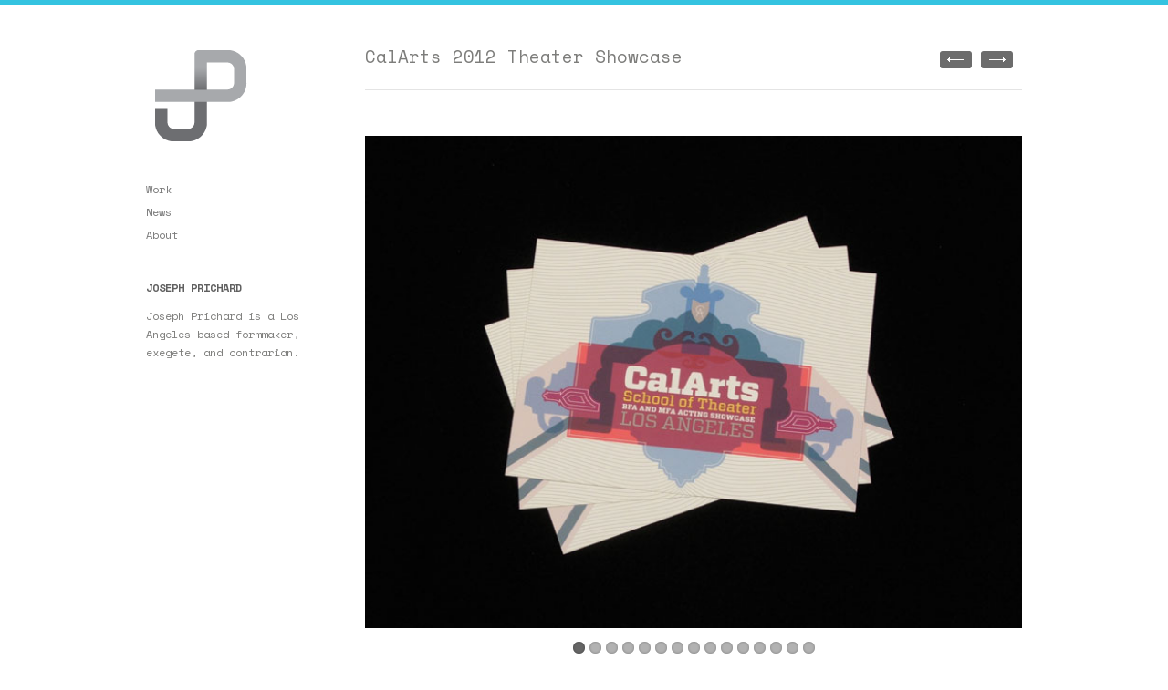

--- FILE ---
content_type: text/html; charset=UTF-8
request_url: http://josephprichard.com/projects/calarts-theater-showcase/
body_size: 6221
content:
<!DOCTYPE html>
<html lang="en-US" prefix="og: http://ogp.me/ns#">

<head>
	<meta http-equiv="Content-Type" content="text/html; charset=UTF-8" />
	<title>Joseph Prichard CalArts 2012 Theater Showcase &raquo; Joseph Prichard</title>
	<meta name="viewport" content="width=device-width, initial-scale=1.0, maximum-scale=1.0">
	
						<link rel="stylesheet" type="text/css" href="http://fonts.googleapis.com/css?family=Space+Mono:regular,italic,bold,bolditalic" />
		
			<link rel="stylesheet" type="text/css" href="http://fonts.googleapis.com/css?family=Droid+Sans:regular,bold" />
		
			<link rel="stylesheet" type="text/css" href="http://fonts.googleapis.com/css?family=Space+Mono:regular,italic,bold,bolditalic" />
		
	<link rel="stylesheet" href="http://josephprichard.com/wp-content/themes/infinitythemetrust/style.css" type="text/css" media="screen" />
	<link rel="alternate" type="application/rss+xml" title="Joseph Prichard RSS Feed" href="http://josephprichard.com/feed/" />
	<link rel="alternate" type="application/atom+xml" title="Joseph Prichard Atom Feed" href="http://josephprichard.com/feed/atom/" />
	<link rel="pingback" href="http://josephprichard.com/xmlrpc.php" />
	
			<link rel="shortcut icon" href="http://josephprichard.com/wp-content/uploads/2013/07/JP-Mark-greyscale-smaller2.gif" />
		
		
	
<!-- This site is optimized with the Yoast WordPress SEO plugin v1.5.4.2 - https://yoast.com/wordpress/plugins/seo/ -->
<link rel="canonical" href="http://josephprichard.com/projects/calarts-theater-showcase/" />
<meta property="og:locale" content="en_US" />
<meta property="og:type" content="article" />
<meta property="og:title" content="CalArts 2012 Theater Showcase - Joseph Prichard" />
<meta property="og:url" content="http://josephprichard.com/projects/calarts-theater-showcase/" />
<meta property="og:site_name" content="Joseph Prichard" />
<meta property="og:image" content="http://josephprichard.com/wp-content/uploads/2013/06/Showcase-2.jpg" />
<meta property="og:image" content="http://josephprichard.com/wp-content/uploads/2013/06/Showcase-1.jpg" />
<meta property="og:image" content="http://josephprichard.com/wp-content/uploads/2013/06/Showcase-3.jpg" />
<meta property="og:image" content="http://josephprichard.com/wp-content/uploads/2013/06/Showcase-4.jpg" />
<meta property="og:image" content="http://josephprichard.com/wp-content/uploads/2013/06/Showcase-5.jpg" />
<meta property="og:image" content="http://josephprichard.com/wp-content/uploads/2013/06/Showcase-7.jpg" />
<meta property="og:image" content="http://josephprichard.com/wp-content/uploads/2013/06/Showcase-6.jpg" />
<meta property="og:image" content="http://josephprichard.com/wp-content/uploads/2013/06/Showcase-8.jpg" />
<meta property="og:image" content="http://josephprichard.com/wp-content/uploads/2013/06/Showcase-9.jpg" />
<meta property="og:image" content="http://josephprichard.com/wp-content/uploads/2013/06/Showcase-10.jpg" />
<meta property="og:image" content="http://josephprichard.com/wp-content/uploads/2013/06/Showcase-111.jpg" />
<meta property="og:image" content="http://josephprichard.com/wp-content/uploads/2013/06/Showcase-11.jpg" />
<meta property="og:image" content="http://josephprichard.com/wp-content/uploads/2013/06/Showcase-12.jpg" />
<meta property="og:image" content="http://josephprichard.com/wp-content/uploads/2013/06/Showcase-13.jpg" />
<meta property="og:image" content="http://josephprichard.com/wp-content/uploads/2013/06/Showcase-14.jpg" />
<!-- / Yoast WordPress SEO plugin. -->

<link rel='dns-prefetch' href='//s.w.org' />
<link rel="alternate" type="application/rss+xml" title="Joseph Prichard &raquo; CalArts 2012 Theater Showcase Comments Feed" href="http://josephprichard.com/projects/calarts-theater-showcase/feed/" />
		<script type="text/javascript">
			window._wpemojiSettings = {"baseUrl":"https:\/\/s.w.org\/images\/core\/emoji\/12.0.0-1\/72x72\/","ext":".png","svgUrl":"https:\/\/s.w.org\/images\/core\/emoji\/12.0.0-1\/svg\/","svgExt":".svg","source":{"concatemoji":"http:\/\/josephprichard.com\/wp-includes\/js\/wp-emoji-release.min.js?ver=5.3.20"}};
			!function(e,a,t){var n,r,o,i=a.createElement("canvas"),p=i.getContext&&i.getContext("2d");function s(e,t){var a=String.fromCharCode;p.clearRect(0,0,i.width,i.height),p.fillText(a.apply(this,e),0,0);e=i.toDataURL();return p.clearRect(0,0,i.width,i.height),p.fillText(a.apply(this,t),0,0),e===i.toDataURL()}function c(e){var t=a.createElement("script");t.src=e,t.defer=t.type="text/javascript",a.getElementsByTagName("head")[0].appendChild(t)}for(o=Array("flag","emoji"),t.supports={everything:!0,everythingExceptFlag:!0},r=0;r<o.length;r++)t.supports[o[r]]=function(e){if(!p||!p.fillText)return!1;switch(p.textBaseline="top",p.font="600 32px Arial",e){case"flag":return s([127987,65039,8205,9895,65039],[127987,65039,8203,9895,65039])?!1:!s([55356,56826,55356,56819],[55356,56826,8203,55356,56819])&&!s([55356,57332,56128,56423,56128,56418,56128,56421,56128,56430,56128,56423,56128,56447],[55356,57332,8203,56128,56423,8203,56128,56418,8203,56128,56421,8203,56128,56430,8203,56128,56423,8203,56128,56447]);case"emoji":return!s([55357,56424,55356,57342,8205,55358,56605,8205,55357,56424,55356,57340],[55357,56424,55356,57342,8203,55358,56605,8203,55357,56424,55356,57340])}return!1}(o[r]),t.supports.everything=t.supports.everything&&t.supports[o[r]],"flag"!==o[r]&&(t.supports.everythingExceptFlag=t.supports.everythingExceptFlag&&t.supports[o[r]]);t.supports.everythingExceptFlag=t.supports.everythingExceptFlag&&!t.supports.flag,t.DOMReady=!1,t.readyCallback=function(){t.DOMReady=!0},t.supports.everything||(n=function(){t.readyCallback()},a.addEventListener?(a.addEventListener("DOMContentLoaded",n,!1),e.addEventListener("load",n,!1)):(e.attachEvent("onload",n),a.attachEvent("onreadystatechange",function(){"complete"===a.readyState&&t.readyCallback()})),(n=t.source||{}).concatemoji?c(n.concatemoji):n.wpemoji&&n.twemoji&&(c(n.twemoji),c(n.wpemoji)))}(window,document,window._wpemojiSettings);
		</script>
		<style type="text/css">
img.wp-smiley,
img.emoji {
	display: inline !important;
	border: none !important;
	box-shadow: none !important;
	height: 1em !important;
	width: 1em !important;
	margin: 0 .07em !important;
	vertical-align: -0.1em !important;
	background: none !important;
	padding: 0 !important;
}
</style>
	<link rel='stylesheet' id='wp-block-library-css'  href='http://josephprichard.com/wp-includes/css/dist/block-library/style.min.css?ver=5.3.20' type='text/css' media='all' />
<link rel='stylesheet' id='themetrust-social-style-css'  href='http://josephprichard.com/wp-content/plugins/themetrust-social/styles.css?ver=0.1' type='text/css' media='screen' />
<link rel='stylesheet' id='pretty_photo-css'  href='http://josephprichard.com/wp-content/themes/infinitythemetrust/css/prettyPhoto.css?ver=3.1.2' type='text/css' media='all' />
<link rel='stylesheet' id='slideshow-css'  href='http://josephprichard.com/wp-content/themes/infinitythemetrust/css/flexslider.css?ver=1.7' type='text/css' media='all' />
<script type='text/javascript' src='http://josephprichard.com/wp-includes/js/jquery/jquery.js?ver=1.12.4-wp'></script>
<script type='text/javascript' src='http://josephprichard.com/wp-includes/js/jquery/jquery-migrate.min.js?ver=1.4.1'></script>
<link rel='https://api.w.org/' href='http://josephprichard.com/wp-json/' />
<meta name="generator" content="WordPress 5.3.20" />
<link rel='shortlink' href='http://josephprichard.com/?p=289' />
<link rel="alternate" type="application/json+oembed" href="http://josephprichard.com/wp-json/oembed/1.0/embed?url=http%3A%2F%2Fjosephprichard.com%2Fprojects%2Fcalarts-theater-showcase%2F" />
<link rel="alternate" type="text/xml+oembed" href="http://josephprichard.com/wp-json/oembed/1.0/embed?url=http%3A%2F%2Fjosephprichard.com%2Fprojects%2Fcalarts-theater-showcase%2F&#038;format=xml" />
<meta name="generator" content=" " />

<style type="text/css" media="screen">

	h1, h2, h3, h4, h5, h6 { font-family: 'Space Mono'; }

	body { font-family: 'Space Mono'; }

	#homeMessage p { font-family: 'Space Mono'; }

	body {border-top: 5px solid #34c3e0;}
	.projectNav a:hover { background-color: #34c3e0; }
	#filterNav .selected { color: #34c3e0!important;}

#mainNav ul a, #mainNav ul li.sfHover ul a { color: #7b7b7b !important;	}
	#mainNav ul li.current a,
	#mainNav ul li.current-cat a,
	#mainNav ul li.current_page_item a,
	#mainNav ul li.current-menu-item a,
	#mainNav ul li.current-post-ancestor a,
	#mainNav ul li.current_page_parent a,
	#mainNav ul li.current-category-parent a,
	#mainNav ul li.current-category-ancestor a,
	#mainNav ul li.current-portfolio-ancestor a,
	#mainNav ul li.current-projects-ancestor a {
		color: #34c3e0 !important;		
	}
	#mainNav ul li.sfHover a,
	#mainNav ul li a:hover,
	#mainNav ul li:hover {
		color: #34c3e0 !important;	
	}
	#mainNav ul li.sfHover ul a:hover { color: #34c3e0 !important;}	

a { color: #34c3e0;}
a:hover {color: #4d787a;}
.button, #searchsubmit, input[type="submit"] {background-color: #515151 !important;}
.button:hover, #searchsubmit:hover, input[type="submit"]:hover {background-color: #717171 !important;}
</style>

<!--[if IE 7]>
<link rel="stylesheet" href="http://josephprichard.com/wp-content/themes/infinitythemetrust/css/ie7.css" type="text/css" media="screen" />
<![endif]-->
<!--[if IE 8]>
<link rel="stylesheet" href="http://josephprichard.com/wp-content/themes/infinitythemetrust/css/ie8.css" type="text/css" media="screen" />
<![endif]-->




<style type="text/css" id="custom-background-css">
body.custom-background { background-color: #ffffff; }
</style>
		
</head>

<body class="projects-template-default single single-projects postid-289 custom-background bg_none " >

<div id="container" class="clearfix">	
<div id="header">
	<div class="inside clearfix">
							
				<div id="logo">
						
			<h1 class="logo"><a href="http://josephprichard.com"><img src="http://josephprichard.com/wp-content/uploads/2013/07/JP-Mark-greyscale-smaller1.gif" alt="Joseph Prichard" /></a></h1>
			
		</div>
		
		<div id="mainNav" class="clearfix">							
			<div class="menu-josephprichard-com-container"><ul id="menu-josephprichard-com" class=""><li id="menu-item-155" class="menu-item menu-item-type-custom menu-item-object-custom menu-item-home menu-item-155"><a href="http://josephprichard.com/">Work</a></li>
<li id="menu-item-603" class="menu-item menu-item-type-taxonomy menu-item-object-category menu-item-603"><a href="http://josephprichard.com/category/news/">News</a></li>
<li id="menu-item-624" class="menu-item menu-item-type-post_type menu-item-object-page menu-item-624"><a href="http://josephprichard.com/about/">About</a></li>
</ul></div>			
		</div>		
	
		<div id="sideWidgets">
		<div id="text-2" class="widget_text sidebarBox widgetBox"><h3>JOSEPH PRICHARD</h3>			<div class="textwidget"><p>Joseph Prichard is a Los Angeles–based formmaker, exegete, and contrarian.</p>
</div>
		</div>		
		</div>	
				
	</div>	
</div>


<div id="main" class="clearfix">
	
		
			
		
		<div id="pageHead">
			<h1>CalArts 2012 Theater Showcase</h1>
			<div class="projectNav clearfix">
				<div class="previous ">
					<a href="http://josephprichard.com/projects/calarts-spring-dance-poster/" rel="prev">1</a>				</div>				
				<div class="next ">						
					<a href="http://josephprichard.com/projects/ciclavia/" rel="next">1</a>				
				</div>					
			</div> <!-- end navigation -->					
		</div>		
				 
		<div id="content">			
						    
			<div class="project clearfix">   						
				<p><div class="slideshow"><div class="flexslider"><ul class="slides">
<li><img class="alignnone size-full wp-image-290" alt="Showcase-1" src="http://josephprichard.com/wp-content/uploads/2013/06/Showcase-1.jpg" width="700" height="525" srcset="http://josephprichard.com/wp-content/uploads/2013/06/Showcase-1.jpg 700w, http://josephprichard.com/wp-content/uploads/2013/06/Showcase-1-300x225.jpg 300w, http://josephprichard.com/wp-content/uploads/2013/06/Showcase-1-220x165.jpg 220w" sizes="(max-width: 700px) 100vw, 700px" /></li></p>
<p><li><img class="alignnone size-full wp-image-291" alt="Showcase-2" src="http://josephprichard.com/wp-content/uploads/2013/06/Showcase-2.jpg" width="700" height="525" srcset="http://josephprichard.com/wp-content/uploads/2013/06/Showcase-2.jpg 700w, http://josephprichard.com/wp-content/uploads/2013/06/Showcase-2-300x225.jpg 300w, http://josephprichard.com/wp-content/uploads/2013/06/Showcase-2-220x165.jpg 220w" sizes="(max-width: 700px) 100vw, 700px" /></li></p>
<p><li><img class="alignnone size-full wp-image-292" alt="Showcase-3" src="http://josephprichard.com/wp-content/uploads/2013/06/Showcase-3.jpg" width="700" height="525" srcset="http://josephprichard.com/wp-content/uploads/2013/06/Showcase-3.jpg 700w, http://josephprichard.com/wp-content/uploads/2013/06/Showcase-3-300x225.jpg 300w, http://josephprichard.com/wp-content/uploads/2013/06/Showcase-3-220x165.jpg 220w" sizes="(max-width: 700px) 100vw, 700px" /></li></p>
<p><li><img class="alignnone size-full wp-image-293" alt="Showcase-4" src="http://josephprichard.com/wp-content/uploads/2013/06/Showcase-4.jpg" width="700" height="525" srcset="http://josephprichard.com/wp-content/uploads/2013/06/Showcase-4.jpg 700w, http://josephprichard.com/wp-content/uploads/2013/06/Showcase-4-300x225.jpg 300w, http://josephprichard.com/wp-content/uploads/2013/06/Showcase-4-220x165.jpg 220w" sizes="(max-width: 700px) 100vw, 700px" /></li></p>
<p><li><img class="alignnone size-full wp-image-294" alt="Showcase-5" src="http://josephprichard.com/wp-content/uploads/2013/06/Showcase-5.jpg" width="700" height="525" srcset="http://josephprichard.com/wp-content/uploads/2013/06/Showcase-5.jpg 700w, http://josephprichard.com/wp-content/uploads/2013/06/Showcase-5-300x225.jpg 300w, http://josephprichard.com/wp-content/uploads/2013/06/Showcase-5-220x165.jpg 220w" sizes="(max-width: 700px) 100vw, 700px" /></li></p>
<p><li><img class="alignnone size-full wp-image-296" alt="Showcase-6" src="http://josephprichard.com/wp-content/uploads/2013/06/Showcase-7.jpg" width="700" height="525" srcset="http://josephprichard.com/wp-content/uploads/2013/06/Showcase-7.jpg 700w, http://josephprichard.com/wp-content/uploads/2013/06/Showcase-7-300x225.jpg 300w, http://josephprichard.com/wp-content/uploads/2013/06/Showcase-7-220x165.jpg 220w" sizes="(max-width: 700px) 100vw, 700px" /></li></p>
<p><li><img class="alignnone size-full wp-image-295" alt="Showcase-7" src="http://josephprichard.com/wp-content/uploads/2013/06/Showcase-6.jpg" width="700" height="525" srcset="http://josephprichard.com/wp-content/uploads/2013/06/Showcase-6.jpg 700w, http://josephprichard.com/wp-content/uploads/2013/06/Showcase-6-300x225.jpg 300w, http://josephprichard.com/wp-content/uploads/2013/06/Showcase-6-220x165.jpg 220w" sizes="(max-width: 700px) 100vw, 700px" /></li></p>
<p><li><img class="alignnone size-full wp-image-297" alt="Showcase-8" src="http://josephprichard.com/wp-content/uploads/2013/06/Showcase-8.jpg" width="700" height="525" srcset="http://josephprichard.com/wp-content/uploads/2013/06/Showcase-8.jpg 700w, http://josephprichard.com/wp-content/uploads/2013/06/Showcase-8-300x225.jpg 300w, http://josephprichard.com/wp-content/uploads/2013/06/Showcase-8-220x165.jpg 220w" sizes="(max-width: 700px) 100vw, 700px" /></li></p>
<p><li><img class="alignnone size-full wp-image-298" alt="Showcase-9" src="http://josephprichard.com/wp-content/uploads/2013/06/Showcase-9.jpg" width="700" height="525" srcset="http://josephprichard.com/wp-content/uploads/2013/06/Showcase-9.jpg 700w, http://josephprichard.com/wp-content/uploads/2013/06/Showcase-9-300x225.jpg 300w, http://josephprichard.com/wp-content/uploads/2013/06/Showcase-9-220x165.jpg 220w" sizes="(max-width: 700px) 100vw, 700px" /></li></p>
<p><li><img class="alignnone size-full wp-image-299" alt="Showcase-10" src="http://josephprichard.com/wp-content/uploads/2013/06/Showcase-10.jpg" width="700" height="525" srcset="http://josephprichard.com/wp-content/uploads/2013/06/Showcase-10.jpg 700w, http://josephprichard.com/wp-content/uploads/2013/06/Showcase-10-300x225.jpg 300w, http://josephprichard.com/wp-content/uploads/2013/06/Showcase-10-220x165.jpg 220w" sizes="(max-width: 700px) 100vw, 700px" /></li></p>
<p><li><img class="alignnone size-full wp-image-304" alt="Showcase-11" src="http://josephprichard.com/wp-content/uploads/2013/06/Showcase-111.jpg" width="700" height="525" srcset="http://josephprichard.com/wp-content/uploads/2013/06/Showcase-111.jpg 700w, http://josephprichard.com/wp-content/uploads/2013/06/Showcase-111-300x225.jpg 300w, http://josephprichard.com/wp-content/uploads/2013/06/Showcase-111-220x165.jpg 220w" sizes="(max-width: 700px) 100vw, 700px" /></li></p>
<p><li><img class="alignnone size-full wp-image-300" alt="Showcase-11" src="http://josephprichard.com/wp-content/uploads/2013/06/Showcase-11.jpg" width="700" height="525" srcset="http://josephprichard.com/wp-content/uploads/2013/06/Showcase-11.jpg 700w, http://josephprichard.com/wp-content/uploads/2013/06/Showcase-11-300x225.jpg 300w, http://josephprichard.com/wp-content/uploads/2013/06/Showcase-11-220x165.jpg 220w" sizes="(max-width: 700px) 100vw, 700px" /></li></p>
<p><li><img class="alignnone size-full wp-image-301" alt="Showcase-12" src="http://josephprichard.com/wp-content/uploads/2013/06/Showcase-12.jpg" width="700" height="525" srcset="http://josephprichard.com/wp-content/uploads/2013/06/Showcase-12.jpg 700w, http://josephprichard.com/wp-content/uploads/2013/06/Showcase-12-300x225.jpg 300w, http://josephprichard.com/wp-content/uploads/2013/06/Showcase-12-220x165.jpg 220w" sizes="(max-width: 700px) 100vw, 700px" /></li></p>
<p><li><img class="alignnone size-full wp-image-302" alt="Showcase-13" src="http://josephprichard.com/wp-content/uploads/2013/06/Showcase-13.jpg" width="700" height="525" srcset="http://josephprichard.com/wp-content/uploads/2013/06/Showcase-13.jpg 700w, http://josephprichard.com/wp-content/uploads/2013/06/Showcase-13-300x225.jpg 300w, http://josephprichard.com/wp-content/uploads/2013/06/Showcase-13-220x165.jpg 220w" sizes="(max-width: 700px) 100vw, 700px" /></li></p>
<p><li><img class="alignnone size-full wp-image-303" alt="Showcase-14" src="http://josephprichard.com/wp-content/uploads/2013/06/Showcase-14.jpg" width="700" height="525" srcset="http://josephprichard.com/wp-content/uploads/2013/06/Showcase-14.jpg 700w, http://josephprichard.com/wp-content/uploads/2013/06/Showcase-14-300x225.jpg 300w, http://josephprichard.com/wp-content/uploads/2013/06/Showcase-14-220x165.jpg 220w" sizes="(max-width: 700px) 100vw, 700px" /></li>
</ul></div></div><br />
<div class="one_half"><p>
These materials for the CalArts School of Theater&#8217;s 2012 actor showcases draw from the visual vernacular of 20th Century theater marquees. The pieces for the New York showcase reference Broadway, the Los Angeles materials classic era movie palaces, and the shared materials unite both visual languages into an over-the-top fusion. Metallic inks and a silver foil add to the sense of opulence.</p>
</div><div class="one_half last"><p>Various sizes | 2012</p>
</div><div class="clearboth"></div></p>
				

																<ul class="skillList clearfix"><li><span><a href="http://josephprichard.com/skill/print/">Print</a></span></li>
</ul>	
							
								
			</div>
			


	
													    	
		</div>		
	
	</div>	
	<div id="footer">
		
		<div class="main clearfix">
			
		<div id="search-2" class="oneFourth widget_search footerBox widgetBox"><h3>Search</h3><form method="get" id="searchform"   action="http://josephprichard.com/">
<input type="text" value="Type and press enter to search."   name="s" id="s"
onblur="if (this.value == '')   {this.value = 'Type and press enter to search.';}"
onfocus="if (this.value == 'Type and press enter to search.'){this.value = '';}" />
<input type="hidden" id="searchsubmit" />
</form></div><div id="text-3" class="oneFourth widget_text footerBox widgetBox"><h3>Contact</h3>			<div class="textwidget"><p>info at kilter.la<br />
<a href="https://www.linkedin.com/in/joseph-prichard-59315185/">LinkedIn</a></p>
</div>
		</div>	
						
		</div><!-- end footer main -->		
		
								
			
		<div class="secondary clearfix">	
									<div class="left"><p>&copy; 2026 <a href="http://josephprichard.com"><strong>Joseph Prichard</strong></a> All Rights Reserved.</p></div>
			<div class="right"><p>Theme by <a href="http://themetrust.com" title="Theme Trust"><strong>Theme Trust</strong></a></p></div>
		</div><!-- end footer secondary-->
			
		
				
	</div><!-- end footer -->	
</div><!-- end container -->

<script type="text/javascript">
//<![CDATA[

jQuery(window).load(function() {			
	jQuery('.flexslider').flexslider({
		slideshowSpeed: 6000,  		
		slideshow: 1,				 				
		animation: 'fade',
		animationLoop: true,
		controlNav: true,  
		smoothHeight: false,           
		directionNav: true,
		pauseOnAction: true,            
		pauseOnHover: false,            
		useCSS: true,                   
		touch: true,                  
		video: false
	});  
});

//]]>
</script>

<script type="text/javascript">
//<![CDATA[

jQuery(window).load(function(){	
	
	jQuery('#content .posts').infinitescroll({

		navSelector  : "div.pagination",	                   
		nextSelector : "div.pagination a:first",	                  
		itemSelector : "#content div.post",		
		behavior : "twitter",		
		loading: {
			finishedMsg: "Nothing to load.",
			img: "",
			msgText: "Loading..."
		},
		errorCallback: function() {		
			jQuery('.infscrBtn').animate({opacity: 0.8},2000).fadeOut('normal');
		}},			
		function( newElements ) {
			var newElems = jQuery(newElements);
			newElems.hide();
			newElems.imagesLoaded(function(){
				newElems.fadeIn('slow');
			});
			jQuery('.infscrBtn span').text("Load More"); 	
		}
	);
	
	jQuery(window).unbind('.infscr');
	
	jQuery('.post').css("display: none;");
	
	// hook up the manual click.
	jQuery('.infscrBtn').click(function(){
		jQuery('#content .posts').infinitescroll('retrieve');
		jQuery('.infscrBtn span').text("Loading..."); 		   
	});	
	
	
});

//]]>
</script>

<script type='text/javascript' src='http://josephprichard.com/wp-includes/js/comment-reply.min.js?ver=5.3.20'></script>
<script type='text/javascript' src='http://josephprichard.com/wp-content/themes/infinitythemetrust/js/jquery.prettyPhoto.js?ver=3.1.2'></script>
<script type='text/javascript' src='http://josephprichard.com/wp-content/themes/infinitythemetrust/js/jquery.isotope.min.js?ver=1.3.110525'></script>
<script type='text/javascript' src='http://josephprichard.com/wp-content/themes/infinitythemetrust/js/jquery.flexslider-min.js?ver=1.7'></script>
<script type='text/javascript' src='http://josephprichard.com/wp-content/themes/infinitythemetrust/js/jquery.infinitescroll.min.js?ver=2.0'></script>
<script type='text/javascript' src='http://josephprichard.com/wp-content/themes/infinitythemetrust/js/theme_trust.js?ver=1.0'></script>
<script type='text/javascript' src='http://josephprichard.com/wp-includes/js/wp-embed.min.js?ver=5.3.20'></script>
</body>
</html>